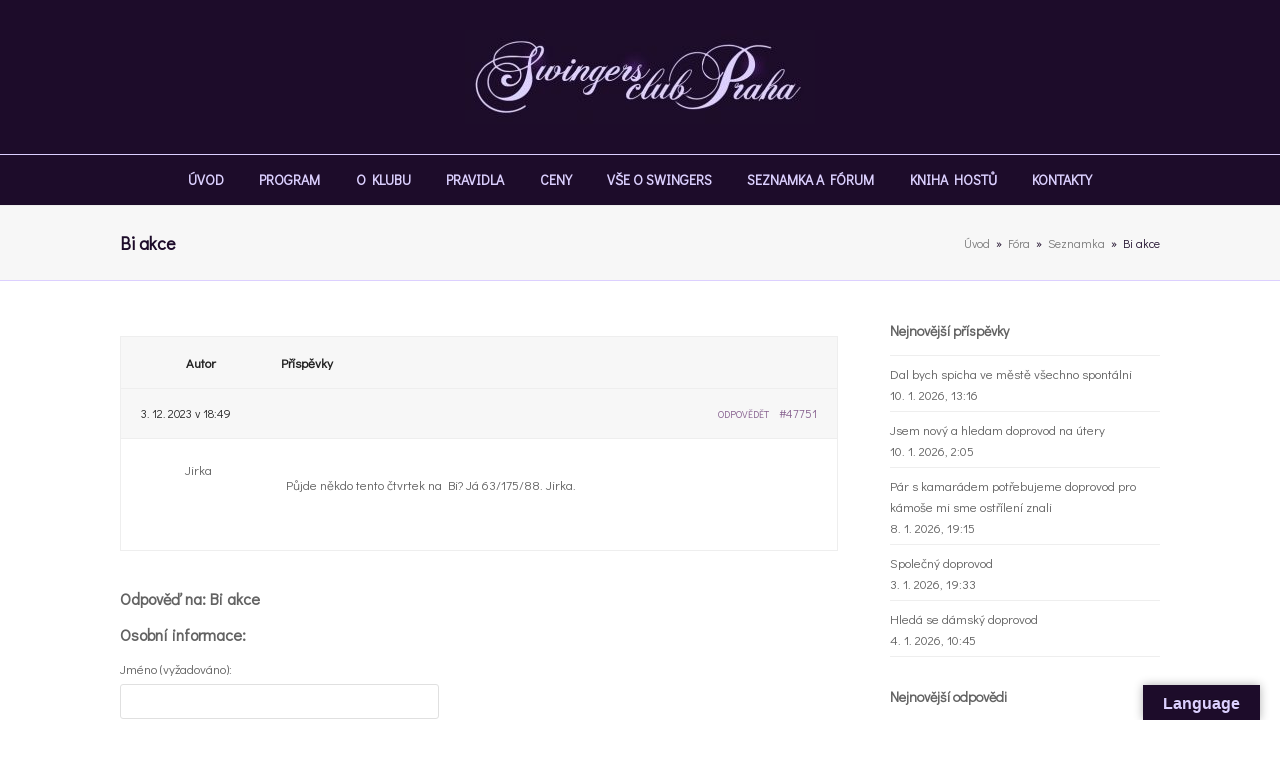

--- FILE ---
content_type: text/html; charset=UTF-8
request_url: https://forum.swingersklub.eu/forums/topic/bi-akce-2/
body_size: 18127
content:
<!DOCTYPE html>
<html lang="cs" class="wpex-color-scheme-default">
<head>
<meta charset="UTF-8">
<link rel="profile" href="https://gmpg.org/xfn/11">
<title>Bi akce &#8211; Fórum swingers clubu Praha</title>
<meta name='robots' content='max-image-preview:large' />
<meta name="generator" content="Total WordPress Theme v5.16.1">
<meta name="viewport" content="width=device-width, initial-scale=1">
<link rel='dns-prefetch' href='//translate.google.com' />
<link rel='dns-prefetch' href='//fonts.googleapis.com' />
<link rel="alternate" type="application/rss+xml" title="Fórum swingers clubu Praha &raquo; RSS zdroj" href="https://forum.swingersklub.eu/feed/" />
<link rel="alternate" type="application/rss+xml" title="Fórum swingers clubu Praha &raquo; RSS komentářů" href="https://forum.swingersklub.eu/comments/feed/" />
<link rel="alternate" type="application/rss+xml" title="Fórum swingers clubu Praha &raquo; RSS komentářů pro Bi akce" href="https://forum.swingersklub.eu/forums/topic/bi-akce-2/feed/" />
<link rel="preload" href="https://forum.swingersklub.eu/wp-content/themes/Total/assets/lib/ticons/fonts/ticons.woff2" type="font/woff2" as="font" crossorigin><link rel='stylesheet' id='wp-block-library-css' href='https://forum.swingersklub.eu/wp-includes/css/dist/block-library/style.min.css?ver=6.4.7' media='all' />
<style id='global-styles-inline-css'>
body{--wp--preset--color--black: #000000;--wp--preset--color--cyan-bluish-gray: #abb8c3;--wp--preset--color--white: #ffffff;--wp--preset--color--pale-pink: #f78da7;--wp--preset--color--vivid-red: #cf2e2e;--wp--preset--color--luminous-vivid-orange: #ff6900;--wp--preset--color--luminous-vivid-amber: #fcb900;--wp--preset--color--light-green-cyan: #7bdcb5;--wp--preset--color--vivid-green-cyan: #00d084;--wp--preset--color--pale-cyan-blue: #8ed1fc;--wp--preset--color--vivid-cyan-blue: #0693e3;--wp--preset--color--vivid-purple: #9b51e0;--wp--preset--color--accent: var(--wpex-accent);--wp--preset--color--on-accent: var(--wpex-on-accent);--wp--preset--color--accent-alt: var(--wpex-accent-alt);--wp--preset--color--on-accent-alt: var(--wpex-on-accent-alt);--wp--preset--gradient--vivid-cyan-blue-to-vivid-purple: linear-gradient(135deg,rgba(6,147,227,1) 0%,rgb(155,81,224) 100%);--wp--preset--gradient--light-green-cyan-to-vivid-green-cyan: linear-gradient(135deg,rgb(122,220,180) 0%,rgb(0,208,130) 100%);--wp--preset--gradient--luminous-vivid-amber-to-luminous-vivid-orange: linear-gradient(135deg,rgba(252,185,0,1) 0%,rgba(255,105,0,1) 100%);--wp--preset--gradient--luminous-vivid-orange-to-vivid-red: linear-gradient(135deg,rgba(255,105,0,1) 0%,rgb(207,46,46) 100%);--wp--preset--gradient--very-light-gray-to-cyan-bluish-gray: linear-gradient(135deg,rgb(238,238,238) 0%,rgb(169,184,195) 100%);--wp--preset--gradient--cool-to-warm-spectrum: linear-gradient(135deg,rgb(74,234,220) 0%,rgb(151,120,209) 20%,rgb(207,42,186) 40%,rgb(238,44,130) 60%,rgb(251,105,98) 80%,rgb(254,248,76) 100%);--wp--preset--gradient--blush-light-purple: linear-gradient(135deg,rgb(255,206,236) 0%,rgb(152,150,240) 100%);--wp--preset--gradient--blush-bordeaux: linear-gradient(135deg,rgb(254,205,165) 0%,rgb(254,45,45) 50%,rgb(107,0,62) 100%);--wp--preset--gradient--luminous-dusk: linear-gradient(135deg,rgb(255,203,112) 0%,rgb(199,81,192) 50%,rgb(65,88,208) 100%);--wp--preset--gradient--pale-ocean: linear-gradient(135deg,rgb(255,245,203) 0%,rgb(182,227,212) 50%,rgb(51,167,181) 100%);--wp--preset--gradient--electric-grass: linear-gradient(135deg,rgb(202,248,128) 0%,rgb(113,206,126) 100%);--wp--preset--gradient--midnight: linear-gradient(135deg,rgb(2,3,129) 0%,rgb(40,116,252) 100%);--wp--preset--font-size--small: 13px;--wp--preset--font-size--medium: 20px;--wp--preset--font-size--large: 36px;--wp--preset--font-size--x-large: 42px;--wp--preset--spacing--20: 0.44rem;--wp--preset--spacing--30: 0.67rem;--wp--preset--spacing--40: 1rem;--wp--preset--spacing--50: 1.5rem;--wp--preset--spacing--60: 2.25rem;--wp--preset--spacing--70: 3.38rem;--wp--preset--spacing--80: 5.06rem;--wp--preset--shadow--natural: 6px 6px 9px rgba(0, 0, 0, 0.2);--wp--preset--shadow--deep: 12px 12px 50px rgba(0, 0, 0, 0.4);--wp--preset--shadow--sharp: 6px 6px 0px rgba(0, 0, 0, 0.2);--wp--preset--shadow--outlined: 6px 6px 0px -3px rgba(255, 255, 255, 1), 6px 6px rgba(0, 0, 0, 1);--wp--preset--shadow--crisp: 6px 6px 0px rgba(0, 0, 0, 1);}body { margin: 0;--wp--style--global--content-size: 840px;--wp--style--global--wide-size: 1200px; }.wp-site-blocks > .alignleft { float: left; margin-right: 2em; }.wp-site-blocks > .alignright { float: right; margin-left: 2em; }.wp-site-blocks > .aligncenter { justify-content: center; margin-left: auto; margin-right: auto; }:where(.wp-site-blocks) > * { margin-block-start: 24px; margin-block-end: 0; }:where(.wp-site-blocks) > :first-child:first-child { margin-block-start: 0; }:where(.wp-site-blocks) > :last-child:last-child { margin-block-end: 0; }body { --wp--style--block-gap: 24px; }:where(body .is-layout-flow)  > :first-child:first-child{margin-block-start: 0;}:where(body .is-layout-flow)  > :last-child:last-child{margin-block-end: 0;}:where(body .is-layout-flow)  > *{margin-block-start: 24px;margin-block-end: 0;}:where(body .is-layout-constrained)  > :first-child:first-child{margin-block-start: 0;}:where(body .is-layout-constrained)  > :last-child:last-child{margin-block-end: 0;}:where(body .is-layout-constrained)  > *{margin-block-start: 24px;margin-block-end: 0;}:where(body .is-layout-flex) {gap: 24px;}:where(body .is-layout-grid) {gap: 24px;}body .is-layout-flow > .alignleft{float: left;margin-inline-start: 0;margin-inline-end: 2em;}body .is-layout-flow > .alignright{float: right;margin-inline-start: 2em;margin-inline-end: 0;}body .is-layout-flow > .aligncenter{margin-left: auto !important;margin-right: auto !important;}body .is-layout-constrained > .alignleft{float: left;margin-inline-start: 0;margin-inline-end: 2em;}body .is-layout-constrained > .alignright{float: right;margin-inline-start: 2em;margin-inline-end: 0;}body .is-layout-constrained > .aligncenter{margin-left: auto !important;margin-right: auto !important;}body .is-layout-constrained > :where(:not(.alignleft):not(.alignright):not(.alignfull)){max-width: var(--wp--style--global--content-size);margin-left: auto !important;margin-right: auto !important;}body .is-layout-constrained > .alignwide{max-width: var(--wp--style--global--wide-size);}body .is-layout-flex{display: flex;}body .is-layout-flex{flex-wrap: wrap;align-items: center;}body .is-layout-flex > *{margin: 0;}body .is-layout-grid{display: grid;}body .is-layout-grid > *{margin: 0;}body{padding-top: 0px;padding-right: 0px;padding-bottom: 0px;padding-left: 0px;}a:where(:not(.wp-element-button)){text-decoration: underline;}.wp-element-button, .wp-block-button__link{background-color: var(--wpex-btn-bg, var(--wpex-accent));border-radius: var(--wpex-btn-border-radius);border-color: var(--wpex-btn-border-color, currentColor);border-width: var(--wpex-btn-border-width);border-style: var(--wpex-btn-border-style);color: var(--wpex-btn-color, var(--wpex-on-accent));font-family: var(--wpex-btn-font-family);font-size: var(--wpex-btn-font-size);font-style: var(--wpex-btn-font-style);font-weight: var(--wpex-btn-font-weight);letter-spacing: var(--wpex-btn-letter-spacing);line-height: inherit;padding: var(--wpex-btn-padding);text-decoration: none;text-transform: var(--wpex-btn-text-transform);}.wp-element-button:hover, .wp-block-button__link:hover{background-color: var(--wpex-hover-btn-bg, var(--wpex-accent-alt));border-color: var(--wpex-hover-btn-border-color, var(--wpex-btn-border-color, currentColor));color: var(--wpex-hover-btn-color, var(--wpex-on-accent-alt));}.wp-element-button:active, .wp-block-button__link:active{background-color: var(--wpex-active-btn-bg, var(--wpex-hover-btn-bg, var(--wpex-accent-alt)));border-color: var(--wpex-active-btn-border-color, var(--wpex-hover-btn-border-color, var(--wpex-btn-border-color, currentColor)));color: var(--wpex-active-btn-color, var(--wpex-hover-btn-color, var(--wpex-on-accent-alt)));}.has-black-color{color: var(--wp--preset--color--black) !important;}.has-cyan-bluish-gray-color{color: var(--wp--preset--color--cyan-bluish-gray) !important;}.has-white-color{color: var(--wp--preset--color--white) !important;}.has-pale-pink-color{color: var(--wp--preset--color--pale-pink) !important;}.has-vivid-red-color{color: var(--wp--preset--color--vivid-red) !important;}.has-luminous-vivid-orange-color{color: var(--wp--preset--color--luminous-vivid-orange) !important;}.has-luminous-vivid-amber-color{color: var(--wp--preset--color--luminous-vivid-amber) !important;}.has-light-green-cyan-color{color: var(--wp--preset--color--light-green-cyan) !important;}.has-vivid-green-cyan-color{color: var(--wp--preset--color--vivid-green-cyan) !important;}.has-pale-cyan-blue-color{color: var(--wp--preset--color--pale-cyan-blue) !important;}.has-vivid-cyan-blue-color{color: var(--wp--preset--color--vivid-cyan-blue) !important;}.has-vivid-purple-color{color: var(--wp--preset--color--vivid-purple) !important;}.has-accent-color{color: var(--wp--preset--color--accent) !important;}.has-on-accent-color{color: var(--wp--preset--color--on-accent) !important;}.has-accent-alt-color{color: var(--wp--preset--color--accent-alt) !important;}.has-on-accent-alt-color{color: var(--wp--preset--color--on-accent-alt) !important;}.has-black-background-color{background-color: var(--wp--preset--color--black) !important;}.has-cyan-bluish-gray-background-color{background-color: var(--wp--preset--color--cyan-bluish-gray) !important;}.has-white-background-color{background-color: var(--wp--preset--color--white) !important;}.has-pale-pink-background-color{background-color: var(--wp--preset--color--pale-pink) !important;}.has-vivid-red-background-color{background-color: var(--wp--preset--color--vivid-red) !important;}.has-luminous-vivid-orange-background-color{background-color: var(--wp--preset--color--luminous-vivid-orange) !important;}.has-luminous-vivid-amber-background-color{background-color: var(--wp--preset--color--luminous-vivid-amber) !important;}.has-light-green-cyan-background-color{background-color: var(--wp--preset--color--light-green-cyan) !important;}.has-vivid-green-cyan-background-color{background-color: var(--wp--preset--color--vivid-green-cyan) !important;}.has-pale-cyan-blue-background-color{background-color: var(--wp--preset--color--pale-cyan-blue) !important;}.has-vivid-cyan-blue-background-color{background-color: var(--wp--preset--color--vivid-cyan-blue) !important;}.has-vivid-purple-background-color{background-color: var(--wp--preset--color--vivid-purple) !important;}.has-accent-background-color{background-color: var(--wp--preset--color--accent) !important;}.has-on-accent-background-color{background-color: var(--wp--preset--color--on-accent) !important;}.has-accent-alt-background-color{background-color: var(--wp--preset--color--accent-alt) !important;}.has-on-accent-alt-background-color{background-color: var(--wp--preset--color--on-accent-alt) !important;}.has-black-border-color{border-color: var(--wp--preset--color--black) !important;}.has-cyan-bluish-gray-border-color{border-color: var(--wp--preset--color--cyan-bluish-gray) !important;}.has-white-border-color{border-color: var(--wp--preset--color--white) !important;}.has-pale-pink-border-color{border-color: var(--wp--preset--color--pale-pink) !important;}.has-vivid-red-border-color{border-color: var(--wp--preset--color--vivid-red) !important;}.has-luminous-vivid-orange-border-color{border-color: var(--wp--preset--color--luminous-vivid-orange) !important;}.has-luminous-vivid-amber-border-color{border-color: var(--wp--preset--color--luminous-vivid-amber) !important;}.has-light-green-cyan-border-color{border-color: var(--wp--preset--color--light-green-cyan) !important;}.has-vivid-green-cyan-border-color{border-color: var(--wp--preset--color--vivid-green-cyan) !important;}.has-pale-cyan-blue-border-color{border-color: var(--wp--preset--color--pale-cyan-blue) !important;}.has-vivid-cyan-blue-border-color{border-color: var(--wp--preset--color--vivid-cyan-blue) !important;}.has-vivid-purple-border-color{border-color: var(--wp--preset--color--vivid-purple) !important;}.has-accent-border-color{border-color: var(--wp--preset--color--accent) !important;}.has-on-accent-border-color{border-color: var(--wp--preset--color--on-accent) !important;}.has-accent-alt-border-color{border-color: var(--wp--preset--color--accent-alt) !important;}.has-on-accent-alt-border-color{border-color: var(--wp--preset--color--on-accent-alt) !important;}.has-vivid-cyan-blue-to-vivid-purple-gradient-background{background: var(--wp--preset--gradient--vivid-cyan-blue-to-vivid-purple) !important;}.has-light-green-cyan-to-vivid-green-cyan-gradient-background{background: var(--wp--preset--gradient--light-green-cyan-to-vivid-green-cyan) !important;}.has-luminous-vivid-amber-to-luminous-vivid-orange-gradient-background{background: var(--wp--preset--gradient--luminous-vivid-amber-to-luminous-vivid-orange) !important;}.has-luminous-vivid-orange-to-vivid-red-gradient-background{background: var(--wp--preset--gradient--luminous-vivid-orange-to-vivid-red) !important;}.has-very-light-gray-to-cyan-bluish-gray-gradient-background{background: var(--wp--preset--gradient--very-light-gray-to-cyan-bluish-gray) !important;}.has-cool-to-warm-spectrum-gradient-background{background: var(--wp--preset--gradient--cool-to-warm-spectrum) !important;}.has-blush-light-purple-gradient-background{background: var(--wp--preset--gradient--blush-light-purple) !important;}.has-blush-bordeaux-gradient-background{background: var(--wp--preset--gradient--blush-bordeaux) !important;}.has-luminous-dusk-gradient-background{background: var(--wp--preset--gradient--luminous-dusk) !important;}.has-pale-ocean-gradient-background{background: var(--wp--preset--gradient--pale-ocean) !important;}.has-electric-grass-gradient-background{background: var(--wp--preset--gradient--electric-grass) !important;}.has-midnight-gradient-background{background: var(--wp--preset--gradient--midnight) !important;}.has-small-font-size{font-size: var(--wp--preset--font-size--small) !important;}.has-medium-font-size{font-size: var(--wp--preset--font-size--medium) !important;}.has-large-font-size{font-size: var(--wp--preset--font-size--large) !important;}.has-x-large-font-size{font-size: var(--wp--preset--font-size--x-large) !important;}
.wp-block-navigation a:where(:not(.wp-element-button)){color: inherit;}
.wp-block-post-template{margin: 0 auto;}
.wp-block-pullquote{font-size: 1.5em;line-height: 1.6;}
.wp-block-separator{background-color: var(--wpex-border-main);border-width: 0px;margin: 2.308em auto;color: var(--wpex-border-main);}
.is-style-outline.is-style-outline.wp-block-button .wp-block-button__link{color: var(--wpex-btn-bg, var(--wpex-accent));font-weight: var(--wpex-bold);padding: var(--wpex-btn-padding);}
.wp-block-table > table{margin: 0;}
</style>
<link rel='stylesheet' id='bbp-default-css' href='https://forum.swingersklub.eu/wp-content/plugins/bbpress/templates/default/css/bbpress.min.css?ver=2.6.14' media='all' />
<link rel='stylesheet' id='google-language-translator-css' href='https://forum.swingersklub.eu/wp-content/plugins/google-language-translator/css/style.css?ver=6.0.20' media='' />
<link rel='stylesheet' id='glt-toolbar-styles-css' href='https://forum.swingersklub.eu/wp-content/plugins/google-language-translator/css/toolbar.css?ver=6.0.20' media='' />
<link rel='stylesheet' id='moderation-tools-bbpress-css' href='https://forum.swingersklub.eu/wp-content/plugins/moderation-tools-for-bbpress/css/front.css?ver=1.2.0' media='all' />
<link rel='stylesheet' id='bsp-css' href='https://forum.swingersklub.eu/wp-content/plugins/bbp-style-pack/css/bspstyle.css?ver=1767029142' media='screen' />
<link rel='stylesheet' id='wpex-bbpress-css' href='https://forum.swingersklub.eu/wp-content/themes/Total/assets/css/frontend/bbpress.css?ver=5.16.1' media='all' />
<link rel='stylesheet' id='wpex-google-font-didact-gothic-css' href='//fonts.googleapis.com/css2?family=Didact+Gothic:ital,wght@0,100;0,200;0,300;0,400;0,500;0,600;0,700;0,800;0,900;1,100;1,200;1,300;1,400;1,500;1,600;1,700;1,800;1,900&#038;display=swap&#038;subset=latin' media='all' />
<link rel='stylesheet' id='wpex-style-css' href='https://forum.swingersklub.eu/wp-content/themes/Total/style.css?ver=5.16.1' media='all' />
<link rel='stylesheet' id='wpex-mobile-menu-breakpoint-max-css' href='https://forum.swingersklub.eu/wp-content/themes/Total/assets/css/wpex-mobile-menu-breakpoint-max.css?ver=5.16.1' media='only screen and (max-width:1000px)' />
<link rel='stylesheet' id='wpex-mobile-menu-breakpoint-min-css' href='https://forum.swingersklub.eu/wp-content/themes/Total/assets/css/wpex-mobile-menu-breakpoint-min.css?ver=5.16.1' media='only screen and (min-width:1001px)' />
<link rel='stylesheet' id='ticons-css' href='https://forum.swingersklub.eu/wp-content/themes/Total/assets/lib/ticons/css/ticons.min.css?ver=1.0.1' media='all' />
<link rel='stylesheet' id='vcex-shortcodes-css' href='https://forum.swingersklub.eu/wp-content/themes/Total/assets/css/vcex-shortcodes.css?ver=5.16.1' media='all' />
<script src="https://forum.swingersklub.eu/wp-includes/js/jquery/jquery.min.js?ver=3.7.1" id="jquery-core-js"></script>
<script src="https://forum.swingersklub.eu/wp-includes/js/jquery/jquery-migrate.min.js?ver=3.4.1" id="jquery-migrate-js"></script>
<link rel="https://api.w.org/" href="https://forum.swingersklub.eu/wp-json/" /><link rel="EditURI" type="application/rsd+xml" title="RSD" href="https://forum.swingersklub.eu/xmlrpc.php?rsd" />
<meta name="generator" content="WordPress 6.4.7" />
<link rel="canonical" href="https://forum.swingersklub.eu/forums/topic/bi-akce-2/" />
<link rel='shortlink' href='https://forum.swingersklub.eu/?p=47751' />
<link rel="alternate" type="application/json+oembed" href="https://forum.swingersklub.eu/wp-json/oembed/1.0/embed?url=https%3A%2F%2Fforum.swingersklub.eu%2Fforums%2Ftopic%2Fbi-akce-2%2F" />
<link rel="alternate" type="text/xml+oembed" href="https://forum.swingersklub.eu/wp-json/oembed/1.0/embed?url=https%3A%2F%2Fforum.swingersklub.eu%2Fforums%2Ftopic%2Fbi-akce-2%2F&#038;format=xml" />
<style>p.hello{font-size:12px;color:darkgray;}#google_language_translator,#flags{text-align:left;}#google_language_translator{clear:both;}#flags{width:165px;}#flags a{display:inline-block;margin-right:2px;}#google_language_translator{width:auto!important;}div.skiptranslate.goog-te-gadget{display:inline!important;}.goog-tooltip{display: none!important;}.goog-tooltip:hover{display: none!important;}.goog-text-highlight{background-color:transparent!important;border:none!important;box-shadow:none!important;}#google_language_translator select.goog-te-combo{color:#32373c;}#google_language_translator{color:transparent;}body{top:0px!important;}#goog-gt-{display:none!important;}font font{background-color:transparent!important;box-shadow:none!important;position:initial!important;}#glt-translate-trigger > span{color:#dcd0ff;}#glt-translate-trigger{background:#1d0c2a;}.goog-te-gadget .goog-te-combo{width:100%;}</style><style data-type="wpex-css" id="wpex-css">/*TYPOGRAPHY*/body{font-family:'Didact Gothic'}#site-logo .site-logo-text{font-family:Georgia,serif;font-weight:400;font-size:28px}:root{--wpex-btn-font-family:'Didact Gothic'}.header-aside-content{font-family:'Didact Gothic'}.main-navigation-ul .link-inner{font-family:'Didact Gothic';font-weight:600;font-style:normal;font-size:14px}.main-navigation-ul .sub-menu .link-inner{font-family:'Didact Gothic';font-size:13px}.wpex-mobile-menu,#sidr-main{font-family:'Didact Gothic'}.page-header .page-header-title{font-family:'Didact Gothic';font-size:18px}.page-header .page-subheading{font-family:'Didact Gothic';font-style:normal}.blog-entry-title.entry-title,.blog-entry-title.entry-title a,.blog-entry-title.entry-title a:hover{font-family:'Didact Gothic'}.blog-entry .meta{font-family:'Didact Gothic'}.blog-entry-excerpt{font-family:'Didact Gothic'}body.single-post .single-post-title{font-family:'Didact Gothic'}.single-post .meta{font-family:'Didact Gothic'}.site-breadcrumbs{font-family:'Didact Gothic'}.sidebar-box .widget-title{font-family:'Didact Gothic';margin:0 0 15px}:root{--wpex-heading-font-family:'Didact Gothic';--wpex-heading-color:#636363}.theme-heading{font-family:'Didact Gothic'}h1,.wpex-h1{font-family:'Didact Gothic'}h2,.wpex-h2{font-family:'Didact Gothic'}h3,.wpex-h3{font-family:'Didact Gothic'}h4,.wpex-h4{font-family:'Didact Gothic'}.single-blog-content,.vcex-post-content-c,.wpb_text_column,body.no-composer .single-content,.woocommerce-Tabs-panel--description{font-family:'Didact Gothic'}.footer-callout-content{font-family:'Didact Gothic'}#copyright{font-family:'Didact Gothic'}#footer-bottom-menu{font-family:'Didact Gothic'}@media(max-width:479px){body{font-size:15px}.page-header .page-header-title{font-size:19px}.page-header .page-subheading{font-size:18px}.sidebar-box .widget-title{font-size:16px}.single-blog-content,.vcex-post-content-c,.wpb_text_column,body.no-composer .single-content,.woocommerce-Tabs-panel--description{font-size:16px}}/*CUSTOMIZER STYLING*/:root{--wpex-accent:#86608e;--wpex-accent-alt:#86608e;--wpex-btn-color:#dcd0ff;--wpex-hover-btn-color:#c8a2c8;--wpex-btn-bg:#240e34;--wpex-hover-btn-bg:#240e34}.page-header.wpex-supports-mods{padding-top:25px;padding-bottom:25px;border-bottom-color:#dcd0ff}.page-header.wpex-supports-mods .page-header-title{color:#1d0c2a}.site-breadcrumbs{color:#1d0c2a}.site-breadcrumbs a{color:#777777}.site-breadcrumbs a:hover{color:#1d0c2a}#site-scroll-top{min-width:30px;min-height:30px;font-size:12px;margin-right:20px;margin-bottom:20px;background-color:#888888;color:#ffffff}:root,.boxed-main-layout.wpex-responsive #wrap{--wpex-container-width:1040px}#top-bar-wrap{background-color:#666666;border-color:#666666}.wpex-top-bar-sticky{background-color:#666666}#top-bar{color:#d6d6d6;--wpex-text-2:#d6d6d6;--wpex-text-3:#d6d6d6;--wpex-text-4:#d6d6d6;--wpex-link-color:#ffffff}#site-header{background-color:#1d0c2a}#site-header-sticky-wrapper{background-color:#1d0c2a}#site-header-sticky-wrapper.is-sticky #site-header{background-color:#1d0c2a}.boxed-main-layout #site-header-sticky-wrapper.is-sticky #site-header{background-color:#1d0c2a}.footer-has-reveal #site-header{background-color:#1d0c2a}#searchform-header-replace{background-color:#1d0c2a}.wpex-has-vertical-header #site-header{background-color:#1d0c2a}#site-logo-fa-icon{color:#479947}#site-logo-fa-icon,#site-logo-icon{margin-right:15px}#site-navigation-wrap{--wpex-main-nav-bg:#1d0c2a;--wpex-main-nav-border-color:#dcd0ff;--wpex-main-nav-link-color:#dcd0ff;--wpex-hover-main-nav-link-color:#dcd0ff;--wpex-active-main-nav-link-color:#dcd0ff;--wpex-hover-main-nav-link-color:#c8a2c8;--wpex-active-main-nav-link-color:#dcd0ff;--wpex-dropmenu-bg:#666666;--wpex-dropmenu-caret-bg:#666666;--wpex-dropmenu-border-color:#666666;--wpex-dropmenu-caret-border-color:#666666;--wpex-megamenu-divider-color:#666666;--wpex-dropmenu-link-color:#dddddd;--wpex-hover-dropmenu-link-color:#ffffff;--wpex-hover-dropmenu-link-bg:#777777}#sidr-main,.sidr-class-dropdown-menu ul{background-color:#444444}#sidr-main{color:#aaaaaa;--wpex-link-color:#aaaaaa;--wpex-text-2:#aaaaaa;--wpex-hover-link-color:#ffffff}#footer-callout-wrap{border-top-color:#dcd0ff;border-bottom-color:#dcd0ff;color:#1d0c2a}#footer-callout .theme-button{background:#1d0c2a;color:#dcd0ff}#footer-callout .theme-button:hover{color:#c8a2c8}#footer-bottom{padding:15px 0;background-color:#1d0c2a;color:#dcd0ff;--wpex-text-2:#dcd0ff;--wpex-text-3:#dcd0ff;--wpex-text-4:#dcd0ff;--wpex-link-color:#c8a2c8;--wpex-hover-link-color:#c8a2c8;--wpex-hover-link-color:#dcd0ff}/*CUSTOM CSS*//* Alter default header menu spacing */body .navbar-style-one .dropdown-menu >li >a{padding:0 7px}body .navbar-style-one{right:-22px}/* Modify Header Menu Button Color */body #site-navigation .menu-button span.link-inner{background:#479947;padding-right:14px;padding-left:14px}body #site-navigation .menu-button span.link-inner:hover{background:#53af53}</style></head>

<body data-rsssl=1 class="topic bbpress bbp-no-js topic-template-default single single-topic postid-47751 wp-custom-logo wp-embed-responsive wpex-theme wpex-responsive full-width-main-layout no-composer wpex-live-site wpex-has-primary-bottom-spacing site-full-width content-right-sidebar has-sidebar sidebar-widget-icons hasnt-overlay-header wpex-mobile-toggle-menu-icon_buttons has-mobile-menu wpex-no-js">

	
<a href="#content" class="skip-to-content wpex-absolute wpex-opacity-0 wpex-no-underline">Skip to content</a>

<script type="text/javascript" id="bbp-swap-no-js-body-class">
	document.body.className = document.body.className.replace( 'bbp-no-js', 'bbp-js' );
</script>


	
	<span data-ls_id="#site_top" tabindex="-1"></span>
	<div id="outer-wrap" class="wpex-overflow-clip">

		
		<div id="wrap" class="wpex-clr">

			

	<header id="site-header" class="header-three custom-bg dyn-styles wpex-print-hidden wpex-relative wpex-clr">

		
		<div id="site-header-inner" class="header-three-inner header-padding container wpex-relative wpex-h-100 wpex-py-30 wpex-clr">
<div id="site-logo" class="site-branding header-three-logo logo-padding wpex-table">
	<div id="site-logo-inner" class="wpex-table-cell wpex-align-middle wpex-clr"><a id="site-logo-link" href="https://forum.swingersklub.eu/" rel="home" class="main-logo"><img src="https://forum.swingersklub.eu/wp-content/uploads/2020/01/logo_Ret5-1-e1580126377364.jpg" alt="Fórum swingers clubu Praha" class="logo-img" width="350" height="94" data-no-retina data-skip-lazy fetchpriority="high"></a></div>

</div>

<div id="mobile-menu" class="wpex-mobile-menu-toggle show-at-mm-breakpoint wpex-flex wpex-items-center wpex-absolute wpex-top-50 -wpex-translate-y-50 wpex-right-0">
	<div class="wpex-inline-flex wpex-items-center">
						<a href="#" class="mobile-menu-toggle" role="button" aria-label="Toggle mobile menu" aria-expanded="false"><span class="mobile-menu-toggle__icon wpex-flex"><span class="wpex-hamburger-icon wpex-hamburger-icon--inactive wpex-hamburger-icon--animate" aria-hidden="true"><span></span></span></span></a>			</div>
</div></div>

		
<div id="site-navigation-wrap" class="navbar-style-three navbar-fixed-line-height fixed-nav hide-at-mm-breakpoint wpex-clr wpex-print-hidden">
	<nav id="site-navigation" class="navigation main-navigation main-navigation-three container wpex-relative wpex-clr" aria-label="Main menu"><ul id="menu-main" class="main-navigation-ul dropdown-menu wpex-dropdown-menu wpex-dropdown-menu--onhover"><li id="menu-item-4498" class="menu-item menu-item-type-custom menu-item-object-custom menu-item-4498"><a href="https://swingersklub.eu/"><span class="link-inner">ÚVOD</span></a></li>
<li id="menu-item-7" class="menu-item menu-item-type-custom menu-item-object-custom menu-item-7"><a title="						" href="https://swingersklub.eu/parties/"><span class="link-inner">PROGRAM</span></a></li>
<li id="menu-item-4273" class="menu-item menu-item-type-custom menu-item-object-custom menu-item-4273"><a title="						" href="https://swingersklub.eu/about/"><span class="link-inner">O KLUBU</span></a></li>
<li id="menu-item-4275" class="menu-item menu-item-type-custom menu-item-object-custom menu-item-4275"><a title="						" href="https://swingersklub.eu/rules/"><span class="link-inner">PRAVIDLA</span></a></li>
<li id="menu-item-4272" class="menu-item menu-item-type-custom menu-item-object-custom menu-item-4272"><a title="						" target="_blank" rel="noopener" href="https://swingersklub.eu/prices/"><span class="link-inner">CENY</span></a></li>
<li id="menu-item-4344" class="menu-item menu-item-type-custom menu-item-object-custom menu-item-4344"><a href="https://swingersklub.eu/blog/"><span class="link-inner">VŠE O SWINGERS</span></a></li>
<li id="menu-item-4297" class="menu-item menu-item-type-post_type menu-item-object-page menu-item-home menu-item-4297"><a title="						" href="https://forum.swingersklub.eu/"><span class="link-inner">SEZNAMKA A FÓRUM</span></a></li>
<li id="menu-item-4345" class="menu-item menu-item-type-custom menu-item-object-custom menu-item-4345"><a href="https://swingersklub.eu/guestbook/"><span class="link-inner">KNIHA HOSTŮ</span></a></li>
<li id="menu-item-4346" class="menu-item menu-item-type-custom menu-item-object-custom menu-item-4346"><a href="https://swingersklub.eu/guestbook/"><span class="link-inner">KONTAKTY</span></a></li>
</ul></nav>
</div>


	</header>



			
			<main id="main" class="site-main wpex-clr">

				
<header class="page-header has-aside default-page-header wpex-relative wpex-mb-40 wpex-surface-2 wpex-py-20 wpex-border-t wpex-border-b wpex-border-solid wpex-border-surface-3 wpex-text-2 wpex-supports-mods">

	
	<div class="page-header-inner container wpex-md-flex wpex-md-flex-wrap wpex-md-items-center wpex-md-justify-between">
<div class="page-header-content wpex-md-mr-15">

<span class="page-header-title wpex-block wpex-m-0 wpex-text-2xl">

	<span>Bi akce</span>

</span>

</div>
<div class="page-header-aside wpex-md-text-right"><nav class="site-breadcrumbs position-page_header_aside wpex-text-4 wpex-text-sm" aria-label="You are here:"><span class="breadcrumb-trail wpex-clr"><span class="trail-begin"><a href="https://forum.swingersklub.eu/" rel="home"><span><span class="fa fa-home"></span>Úvod</span></a></span><span class="sep sep-1"> &raquo; </span><span  class="trail-forums"><a href="https://forum.swingersklub.eu/forums/"><span>Fóra</span></a></span><span class="sep sep-2"> &raquo; </span><span  class="trail-parent"><a href="https://forum.swingersklub.eu/forums/forum/assets-for-creating-a-beautiful-website/"><span>Seznamka</span></a></span><span class="sep sep-3"> &raquo; </span><span class="trail-end">Bi akce</span></span></nav></div></div>

	
</header>


	<div id="content-wrap" class="container wpex-clr">

		
		<div id="primary" class="content-area wpex-clr">

			
			<div id="content" class="site-content wpex-clr">

				
				
<article id="single-blocks" class="single-page-article wpex-clr">
<div class="single-page-content single-content entry wpex-clr">
<div id="bbpress-forums" class="bbpress-wrapper">

	<div class="bbp-breadcrumb"><p><a href="https://forum.swingersklub.eu" class="bbp-breadcrumb-home">Forums</a> <span class="bbp-breadcrumb-sep">&rsaquo;</span> <a href="https://forum.swingersklub.eu/forums/" class="bbp-breadcrumb-root">Fóra</a> <span class="bbp-breadcrumb-sep">&rsaquo;</span> <a href="https://forum.swingersklub.eu/forums/forum/assets-for-creating-a-beautiful-website/" class="bbp-breadcrumb-forum">Seznamka</a> <span class="bbp-breadcrumb-sep">&rsaquo;</span> <span class="bbp-breadcrumb-current">Bi akce</span></p></div>
	
	
	
	
		
		<div class="bbp-template-notice info"><ul><li class="bbp-topic-description">Toto téma je prázdné.</li></ul></div>
		
		
			
<div class="bbp-pagination">
	<div class="bbp-pagination-count">Aktuálně je na stránce zobrazen 1 příspěvek (celkem z 1)</div>
	<div class="bbp-pagination-links"></div>
</div>


			
<ul id="topic-47751-replies" class="forums bbp-replies">

	<li class="bbp-header">
		<div class="bbp-reply-author">Autor</div><!-- .bbp-reply-author -->
		<div class="bbp-reply-content">Příspěvky</div><!-- .bbp-reply-content -->
	</li><!-- .bbp-header -->

	<li class="bbp-body">

		
			
				
<div id="post-47751" class="bbp-reply-header">
	<div class="bbp-meta">
		<span class="bbp-reply-post-date">3. 12. 2023 v 18:49</span>

		
		<a href="https://forum.swingersklub.eu/forums/topic/bi-akce-2/#post-47751" class="bbp-reply-permalink">#47751</a>

		
		<span class="bbp-admin-links"><a role="button" href="/forums/topic/bi-akce-2/#new-post" class="bbp-topic-reply-link" rel="nofollow">Odpovědět</a></span>
		
	</div><!-- .bbp-meta -->
</div><!-- #post-47751 -->

<div class="loop-item-0 user-id-0 bbp-parent-forum-4247 bbp-parent-topic-4247 bbp-reply-position-1 odd  post-47751 topic type-topic status-publish hentry">
	<div class="bbp-reply-author">

		
		Jirka
		
		<div class="tc_display"><ul></ul></div>
	</div><!-- .bbp-reply-author -->

	<div class="bbp-reply-content">

		
		<p>Půjde někdo tento čtvrtek na Bi? Já 63/175/88. Jirka.</p>

		
	</div><!-- .bbp-reply-content -->
</div><!-- .reply -->

			
		
	</li><!-- .bbp-body -->

	<li class="bbp-footer">
		<div class="bbp-reply-author">Autor</div>
		<div class="bbp-reply-content">Příspěvky</div><!-- .bbp-reply-content -->
	</li><!-- .bbp-footer -->
</ul><!-- #topic-47751-replies -->


			
<div class="bbp-pagination">
	<div class="bbp-pagination-count">Aktuálně je na stránce zobrazen 1 příspěvek (celkem z 1)</div>
	<div class="bbp-pagination-links"></div>
</div>


		
		

	<div id="new-reply-47751" class="bbp-reply-form">

		<form id="new-post" name="new-post" method="post">

			
			<fieldset class="bbp-form">
				<legend>Odpověď na: Bi akce</legend>

				
				
				
				
				
				<div>

					
	
			
			<fieldset class="bbp-form">
	<legend>Osobní informace:</legend>
		
		
				
		
		<p>
			<label for="bbp_anonymous_author">Jméno (vyžadováno):</label><br />
			<input type="text" id="bbp_anonymous_author"  value="" size="40" maxlength="100" name="bbp_anonymous_name" autocomplete="off" />
		</p>
		
				
		
		<p>
			<label for="bbp_anonymous_email">E-mail (nebude zveřejněn) (vyžadováno):</label><br />
			<input type="text" id="bbp_anonymous_email"   value="" size="40" maxlength="100" name="bbp_anonymous_email" />
		</p>
		
				
		
			
	

					
					<div class="bbp-the-content-wrapper"><div id="wp-bbp_reply_content-wrap" class="wp-core-ui wp-editor-wrap tmce-active"><link rel='stylesheet' id='dashicons-css' href='https://forum.swingersklub.eu/wp-includes/css/dashicons.min.css?ver=6.4.7' media='all' />
<link rel='stylesheet' id='editor-buttons-css' href='https://forum.swingersklub.eu/wp-includes/css/editor.min.css?ver=6.4.7' media='all' />
<div id="wp-bbp_reply_content-editor-container" class="wp-editor-container"><textarea class="bbp-the-content wp-editor-area" rows="12" autocomplete="off" cols="40" name="bbp_reply_content" id="bbp_reply_content"></textarea></div>
</div>

</div>
					
					
					
					
					
					
					<div class="bbp-submit-wrapper">

						
						
						<button type="submit" id="bbp_reply_submit" name="bbp_reply_submit" class="button submit">Potvrdit</button>

						
					</div>

					
				</div>

				
		<input type="hidden" name="bbp_topic_id"    id="bbp_topic_id"    value="47751" />
		<input type="hidden" name="bbp_reply_to"    id="bbp_reply_to"    value="0" />
		<input type="hidden" name="action"          id="bbp_post_action" value="bbp-new-reply" />

		
		<input type="hidden" id="_wpnonce" name="_wpnonce" value="95f9acbd98" /><input type="hidden" name="_wp_http_referer" value="/forums/topic/bi-akce-2/" /><input type="hidden" id="bbp_redirect_to" name="redirect_to" value="https://forum.swingersklub.eu/forums/topic/bi-akce-2/" />
			</fieldset>

			
		</form>
	</div>



	
	

	
</div>
</div>

</article>

				
			</div>

			
		</div>

		
<aside id="sidebar" class="sidebar-primary sidebar-container wpex-print-hidden">

	
	<div id="sidebar-inner" class="sidebar-container-inner wpex-mb-40"><div id="bbp_topics_widget-2" class="sidebar-box widget widget_display_topics wpex-mb-30 wpex-clr"><div class="widget-title wpex-heading wpex-text-md wpex-mb-20">Nejnovější příspěvky</div>
		<ul class="bbp-topics-widget newness">

			
				<li>
					<a class="bbp-forum-title" href="https://forum.swingersklub.eu/forums/topic/dal-bych-spicha-ve-meste-vsechno-spontalni/">Dal bych spicha ve městě všechno spontálni</a>

					
					
						<div>10. 1. 2026, 13:16</div>

					
				</li>

			
				<li>
					<a class="bbp-forum-title" href="https://forum.swingersklub.eu/forums/topic/jsem-novy-a-hledam-doprovod-na-utery/">Jsem nový a hledam doprovod na útery</a>

					
					
						<div>10. 1. 2026, 2:05</div>

					
				</li>

			
				<li>
					<a class="bbp-forum-title" href="https://forum.swingersklub.eu/forums/topic/par-s-kamaradem-potrebujeme-doprovod-pro-kamose-mi-sme-ostrileni-znali/">Pár s kamarádem potřebujeme doprovod pro kámoše mi sme ostřílení znali</a>

					
					
						<div>8. 1. 2026, 19:15</div>

					
				</li>

			
				<li>
					<a class="bbp-forum-title" href="https://forum.swingersklub.eu/forums/topic/spolecny-doprovod/">Společný doprovod</a>

					
					
						<div>3. 1. 2026, 19:33</div>

					
				</li>

			
				<li>
					<a class="bbp-forum-title" href="https://forum.swingersklub.eu/forums/topic/hleda-se-damsky-doprovod/">Hledá se dámský doprovod</a>

					
					
						<div>4. 1. 2026, 10:45</div>

					
				</li>

			
		</ul>

		</div><div id="bbp_replies_widget-2" class="sidebar-box widget widget_display_replies wpex-mb-30 wpex-clr"><div class="widget-title wpex-heading wpex-text-md wpex-mb-20">Nejnovější odpovědi</div>
		<ul class="bbp-replies-widget">

			
				<li>

					Lukas: <a class="bbp-reply-topic-title" href="https://forum.swingersklub.eu/forums/topic/mlada-slecna-hleda-doprovod-na-prvni-akci/page/6/#post-109023" title="Ahoj rád doprovodil chodím často 775165643 Lukáš &hellip;">Mladá slečna hledá doprovod na první akci</a>
				</li>

			
				<li>

					Lukas: <a class="bbp-reply-topic-title" href="https://forum.swingersklub.eu/forums/topic/glory-hole-4/#post-108958" title="Ahoj měl bych zájem 775165643 Lukáš">Glory Hole</a>
				</li>

			
				<li>

					Lukas: <a class="bbp-reply-topic-title" href="https://forum.swingersklub.eu/forums/topic/spolecny-doprovod/#post-108957" title="Ahoj já bych tě moc rád doprovodil od včerejška s&hellip;">Společný doprovod</a>
				</li>

			
				<li>

					PanPP: <a class="bbp-reply-topic-title" href="https://forum.swingersklub.eu/forums/topic/spolecny-doprovod/#post-108932" title="Ahoj rád tě doprovodim. A nebráním se ničemu. Poš&hellip;">Společný doprovod</a>
				</li>

			
				<li>

					Nabíjač: <a class="bbp-reply-topic-title" href="https://forum.swingersklub.eu/forums/topic/prvni-navsteva-40/#post-108914" title="Ahoj mám 24 rokov 185cm 87 kg Športová postava na&hellip;">Prvni navsteva</a>
				</li>

			
		</ul>

		</div></div>

	
</aside>


	</div>


			
		</main>

		
		

<div id="footer-callout-wrap" class="wpex-surface-2 wpex-text-2 wpex-py-30 wpex-border-solid wpex-border-surface-3 wpex-border-y wpex-print-hidden">

	<div id="footer-callout" class="container wpex-md-flex wpex-md-items-center">

		
			<div id="footer-callout-left" class="footer-callout-content wpex-text-xl wpex-md-flex-grow wpex-md-w-75">Podívejte se na náš program a vyberte si akci, která vám nejvíc vyhovuje!</div>

			
				<div id="footer-callout-right" class="footer-callout-button wpex-mt-20 wpex-md-w-25 wpex-md-pl-20 wpex-md-mt-0"><a href="https://swingersklub.eu/parties/" class="theme-button wpex-flex wpex-items-center wpex-justify-center wpex-py-15 wpex-px-20 wpex-m-0 wpex-text-lg">PROGRAM<span class="theme-button-icon-right ticon ticon-arrow-circle-right" aria-hidden="true"></span></a></div>

			
		
	</div>

</div>


	




	<div id="footer-bottom" class="wpex-py-20 wpex-text-sm wpex-surface-dark wpex-bg-gray-900 wpex-text-center wpex-print-hidden">

		
		<div id="footer-bottom-inner" class="container"><div class="footer-bottom-flex wpex-clr">
<div id="copyright" class="wpex-last-mb-0">Seznamka a diskuzní fórum <a href="https://swingersklub.eu/" target="_blank">Swingers clubu Praha</a>.</div>
</div></div>

		
	</div>



	</div>

	
</div>




<a href="#outer-wrap" id="site-scroll-top" class="wpex-flex wpex-items-center wpex-justify-center wpex-fixed wpex-rounded-full wpex-text-center wpex-box-content wpex-transition-all wpex-duration-200 wpex-bottom-0 wpex-right-0 wpex-mr-25 wpex-mb-25 wpex-no-underline wpex-print-hidden wpex-surface-2 wpex-text-4 wpex-hover-bg-accent wpex-invisible wpex-opacity-0" data-scroll-speed="1000" data-scroll-offset="100"><span class="ticon ticon-arrow-up" aria-hidden="true"></span><span class="screen-reader-text">Back To Top</span></a>


<div class="wpex-sidr-overlay wpex-fixed wpex-inset-0 wpex-hidden wpex-z-9999 wpex-bg-black wpex-opacity-60"></div>

<div id="glt-translate-trigger"><span class="notranslate">Language</span></div><div id="glt-toolbar"></div><div id="flags" style="display:none" class="size18"><ul id="sortable" class="ui-sortable"><li id="Czech"><a href="#" title="Czech" class="nturl notranslate cs flag Czech"></a></li><li id="English"><a href="#" title="English" class="nturl notranslate en flag united-states"></a></li><li id="German"><a href="#" title="German" class="nturl notranslate de flag German"></a></li><li id="Russian"><a href="#" title="Russian" class="nturl notranslate ru flag Russian"></a></li></ul></div><div id='glt-footer'><div id="google_language_translator" class="default-language-cs"></div></div><script>function GoogleLanguageTranslatorInit() { new google.translate.TranslateElement({pageLanguage: 'cs', includedLanguages:'cs,en,de,ru', autoDisplay: false}, 'google_language_translator');}</script><script>document.body.classList.remove("no-js");</script><script src="https://forum.swingersklub.eu/wp-content/plugins/bbpress/templates/default/js/editor.min.js?ver=2.6.14" id="bbpress-editor-js"></script>
<script id="bbpress-engagements-js-extra">
var bbpEngagementJS = {"object_id":"47751","bbp_ajaxurl":"https:\/\/forum.swingersklub.eu\/forums\/topic\/bi-akce-2\/?bbp-ajax=true","generic_ajax_error":"Vyskytla se chyba. Obnovte str\u00e1nku a zkuste to znovu."};
</script>
<script src="https://forum.swingersklub.eu/wp-content/plugins/bbpress/templates/default/js/engagements.min.js?ver=2.6.14" id="bbpress-engagements-js"></script>
<script src="https://forum.swingersklub.eu/wp-content/plugins/google-language-translator/js/scripts.js?ver=6.0.20" id="scripts-js"></script>
<script src="//translate.google.com/translate_a/element.js?cb=GoogleLanguageTranslatorInit" id="scripts-google-js"></script>
<script id="wpex-core-js-extra">
var wpex_theme_params = {"menuWidgetAccordion":"1","mobileMenuBreakpoint":"1000","i18n":{"openSubmenu":"Open submenu of %s","closeSubmenu":"Close submenu of %s"},"stickyNavbarBreakPoint":"1000","selectArrowIcon":"<span class=\"wpex-select-arrow__icon ticon ticon-angle-down\" aria-hidden=\"true\"><\/span>","customSelects":".widget_categories form,.widget_archive select,.vcex-form-shortcode select,#bbp_stick_topic_select,#bbp_topic_status_select","scrollToHash":"1","localScrollFindLinks":"1","localScrollHighlight":"1","localScrollUpdateHash":"","scrollToHashTimeout":"500","localScrollTargets":"li.local-scroll a, a.local-scroll, .local-scroll-link, .local-scroll-link > a","localScrollSpeed":"1000","scrollToBehavior":"smooth","mobileMenuOpenSubmenuIcon":"<span class=\"wpex-open-submenu__icon wpex-transition-all wpex-duration-300 ticon ticon-angle-down\" aria-hidden=\"true\"><\/span>"};
</script>
<script src="https://forum.swingersklub.eu/wp-content/themes/Total/assets/js/frontend/core.min.js?ver=5.16.1" id="wpex-core-js"></script>
<script id="wpex-mobile-menu-sidr-js-extra">
var wpex_mobile_menu_sidr_params = {"source":"#site-navigation","side":"right","dark_surface":"1","displace":"","aria_label":"Mobile menu","aria_label_close":"Close mobile menu","class":"has-background","speed":"300"};
</script>
<script src="https://forum.swingersklub.eu/wp-content/themes/Total/assets/js/frontend/mobile-menu/sidr.min.js?ver=5.16.1" id="wpex-mobile-menu-sidr-js"></script>
<script id="utils-js-extra">
var userSettings = {"url":"\/","uid":"0","time":"1768414033","secure":"1"};
</script>
<script src="https://forum.swingersklub.eu/wp-includes/js/utils.min.js?ver=6.4.7" id="utils-js"></script>
<script src="https://forum.swingersklub.eu/wp-admin/js/editor.min.js?ver=6.4.7" id="editor-js"></script>
<script id="editor-js-after">
window.wp.oldEditor = window.wp.editor;
</script>
<script src="https://forum.swingersklub.eu/wp-includes/js/dist/vendor/wp-polyfill-inert.min.js?ver=3.1.2" id="wp-polyfill-inert-js"></script>
<script src="https://forum.swingersklub.eu/wp-includes/js/dist/vendor/regenerator-runtime.min.js?ver=0.14.0" id="regenerator-runtime-js"></script>
<script src="https://forum.swingersklub.eu/wp-includes/js/dist/vendor/wp-polyfill.min.js?ver=3.15.0" id="wp-polyfill-js"></script>
<script src="https://forum.swingersklub.eu/wp-includes/js/dist/dom-ready.min.js?ver=392bdd43726760d1f3ca" id="wp-dom-ready-js"></script>
<script src="https://forum.swingersklub.eu/wp-includes/js/dist/hooks.min.js?ver=c6aec9a8d4e5a5d543a1" id="wp-hooks-js"></script>
<script src="https://forum.swingersklub.eu/wp-includes/js/dist/i18n.min.js?ver=7701b0c3857f914212ef" id="wp-i18n-js"></script>
<script id="wp-i18n-js-after">
wp.i18n.setLocaleData( { 'text direction\u0004ltr': [ 'ltr' ] } );
</script>
<script id="wp-a11y-js-translations">
( function( domain, translations ) {
	var localeData = translations.locale_data[ domain ] || translations.locale_data.messages;
	localeData[""].domain = domain;
	wp.i18n.setLocaleData( localeData, domain );
} )( "default", {"translation-revision-date":"2025-10-24 08:14:18+0000","generator":"GlotPress\/4.0.3","domain":"messages","locale_data":{"messages":{"":{"domain":"messages","plural-forms":"nplurals=3; plural=(n == 1) ? 0 : ((n >= 2 && n <= 4) ? 1 : 2);","lang":"cs_CZ"},"Notifications":["Ozn\u00e1men\u00ed"]}},"comment":{"reference":"wp-includes\/js\/dist\/a11y.js"}} );
</script>
<script src="https://forum.swingersklub.eu/wp-includes/js/dist/a11y.min.js?ver=7032343a947cfccf5608" id="wp-a11y-js"></script>
<script id="wplink-js-extra">
var wpLinkL10n = {"title":"Vlo\u017eit\/upravit odkaz","update":"Aktualizovat","save":"Vytvo\u0159it odkaz","noTitle":"(bez n\u00e1zvu)","noMatchesFound":"Nebyly nalezeny \u017e\u00e1dn\u00e9 v\u00fdsledky.","linkSelected":"Odkaz byl vybr\u00e1n.","linkInserted":"Odkaz byl vlo\u017een.","minInputLength":"3"};
</script>
<script src="https://forum.swingersklub.eu/wp-includes/js/wplink.min.js?ver=6.4.7" id="wplink-js"></script>
<script src="https://forum.swingersklub.eu/wp-includes/js/jquery/ui/core.min.js?ver=1.13.2" id="jquery-ui-core-js"></script>
<script src="https://forum.swingersklub.eu/wp-includes/js/jquery/ui/menu.min.js?ver=1.13.2" id="jquery-ui-menu-js"></script>
<script id="jquery-ui-autocomplete-js-extra">
var uiAutocompleteL10n = {"noResults":"Nebyly nalezeny \u017e\u00e1dn\u00e9 v\u00fdsledky.","oneResult":"Nalezen 1 v\u00fdsledek. Pro v\u00fdb\u011br konkr\u00e9tn\u00ed polo\u017eky m\u016f\u017eete pou\u017e\u00edt \u0161ipky na kl\u00e1vesnici.","manyResults":"Po\u010det nalezen\u00fdch v\u00fdsledk\u016f: %d. Pro v\u00fdb\u011br konkr\u00e9tn\u00ed polo\u017eky m\u016f\u017eete pou\u017e\u00edt \u0161ipky na kl\u00e1vesnici.","itemSelected":"Polo\u017eka byla vybr\u00e1na."};
</script>
<script src="https://forum.swingersklub.eu/wp-includes/js/jquery/ui/autocomplete.min.js?ver=1.13.2" id="jquery-ui-autocomplete-js"></script>

		<script type="text/javascript">
		tinyMCEPreInit = {
			baseURL: "https://forum.swingersklub.eu/wp-includes/js/tinymce",
			suffix: ".min",
						mceInit: {'bbp_reply_content':{theme:"modern",skin:"lightgray",language:"cs",formats:{alignleft: [{selector: "p,h1,h2,h3,h4,h5,h6,td,th,div,ul,ol,li", styles: {textAlign:"left"}},{selector: "img,table,dl.wp-caption", classes: "alignleft"}],aligncenter: [{selector: "p,h1,h2,h3,h4,h5,h6,td,th,div,ul,ol,li", styles: {textAlign:"center"}},{selector: "img,table,dl.wp-caption", classes: "aligncenter"}],alignright: [{selector: "p,h1,h2,h3,h4,h5,h6,td,th,div,ul,ol,li", styles: {textAlign:"right"}},{selector: "img,table,dl.wp-caption", classes: "alignright"}],strikethrough: {inline: "del"}},relative_urls:false,remove_script_host:false,convert_urls:false,browser_spellcheck:true,fix_list_elements:true,entities:"38,amp,60,lt,62,gt",entity_encoding:"raw",keep_styles:false,cache_suffix:"wp-mce-49110-20201110-tadv-5900",resize:"vertical",menubar:false,branding:false,preview_styles:"font-family font-size font-weight font-style text-decoration text-transform",end_container_on_empty_block:true,wpeditimage_html5_captions:true,wp_lang_attr:"cs",wp_keep_scroll_position:false,wp_shortcut_labels:{"Heading 1":"access1","Heading 2":"access2","Heading 3":"access3","Heading 4":"access4","Heading 5":"access5","Heading 6":"access6","Paragraph":"access7","Blockquote":"accessQ","Underline":"metaU","Strikethrough":"accessD","Bold":"metaB","Italic":"metaI","Code":"accessX","Align center":"accessC","Align right":"accessR","Align left":"accessL","Justify":"accessJ","Cut":"metaX","Copy":"metaC","Paste":"metaV","Select all":"metaA","Undo":"metaZ","Redo":"metaY","Bullet list":"accessU","Numbered list":"accessO","Insert\/edit image":"accessM","Insert\/edit link":"metaK","Remove link":"accessS","Toolbar Toggle":"accessZ","Insert Read More tag":"accessT","Insert Page Break tag":"accessP","Distraction-free writing mode":"accessW","Add Media":"accessM","Keyboard Shortcuts":"accessH"},content_css:"https://forum.swingersklub.eu/wp-includes/css/dashicons.min.css?ver=6.4.7,https://forum.swingersklub.eu/wp-includes/js/tinymce/skins/wordpress/wp-content.css?ver=6.4.7",plugins:"colorpicker,lists,image,wordpress,wpeditimage,wplink,tabfocus,paste",selector:"#bbp_reply_content",wpautop:true,indent:false,toolbar1:"bold,italic,blockquote,strikethrough,bullist,numlist,alignleft,aligncenter,alignright,undo,redo,link,fullscreen,image",toolbar2:"",toolbar3:"",toolbar4:"",tabfocus_elements:"bbp_topic_title,bbp_topic_tags",body_class:"bbp_reply_content post-type-topic post-status-publish page-template-default locale-cs-cz"}},
			qtInit: {},
			ref: {plugins:"colorpicker,lists,image,wordpress,wpeditimage,wplink,tabfocus,paste",theme:"modern",language:"cs"},
			load_ext: function(url,lang){var sl=tinymce.ScriptLoader;sl.markDone(url+'/langs/'+lang+'.js');sl.markDone(url+'/langs/'+lang+'_dlg.js');}
		};
		</script>
		<script src="https://forum.swingersklub.eu/wp-includes/js/tinymce/tinymce.min.js?ver=49110-20201110" id="wp-tinymce-root-js"></script>
<script src="https://forum.swingersklub.eu/wp-includes/js/tinymce/plugins/compat3x/plugin.min.js?ver=49110-20201110" id="wp-tinymce-js"></script>
<script type='text/javascript'>
tinymce.addI18n( 'cs', {"New document":"Nov\u00fd dokument","Formats":"Form\u00e1ty","Headings":"Nadpisy","Heading 1":"Nadpis 1 (h1)","Heading 2":"Nadpis 2 (h2)","Heading 3":"Nadpis 3 (h3)","Heading 4":"Nadpis 4 (h4)","Heading 5":"Nadpis 5 (h5)","Heading 6":"Nadpis 6 (h6)","Blocks":"Blokov\u00e9 prvky","Paragraph":"Odstavec","Blockquote":"Citace","Div":"Odd\u00edl (div)","Pre":"P\u0159edform\u00e1tovan\u00fd text (pre)","Preformatted":"Zachovat form\u00e1tov\u00e1n\u00ed","Address":"Adresa","Inline":"\u0158\u00e1dkov\u00e9 prvky","Underline":"Podtr\u017een\u00ed","Strikethrough":"P\u0159e\u0161krtnut\u00e9","Subscript":"Doln\u00ed index","Superscript":"Horn\u00ed index","Clear formatting":"Zru\u0161it form\u00e1tov\u00e1n\u00ed","Bold":"Tu\u010dn\u00e9","Italic":"Kurz\u00edva","Code":"K\u00f3d","Source code":"Zdrojov\u00fd k\u00f3d","Font Family":"Font p\u00edsma","Font Sizes":"Velikost p\u00edsma","Align center":"Zarovnat na st\u0159ed","Align right":"Zarovnat doprava","Align left":"Zarovnat doleva","Justify":"Zarovnat do bloku","Increase indent":"Zv\u011bt\u0161it odsazen\u00ed","Decrease indent":"Zmen\u0161it odsazen\u00ed","Cut":"Vyjmout","Copy":"Kop\u00edrovat","Paste":"Vlo\u017eit","Select all":"Vybrat v\u0161e","Undo":"Zp\u011bt","Redo":"Znovu","Ok":"OK","Cancel":"Zru\u0161it","Close":"Zav\u0159\u00edt","Visual aids":"Pomocn\u00e9 vizu\u00e1ln\u00ed n\u00e1stroje","Bullet list":"Seznam s odr\u00e1\u017ekami","Numbered list":"\u010c\u00edslovan\u00fd seznam","Square":"\u010ctvere\u010dek","Default":"V\u00fdchoz\u00ed hodnota","Circle":"Krou\u017eek","Disc":"Punt\u00edk","Lower Greek":"Mal\u00e1 \u0159eck\u00e1 p\u00edsmena","Lower Alpha":"Mal\u00e1 p\u00edsmena","Upper Alpha":"Velk\u00e1 p\u00edsmena","Upper Roman":"Velk\u00e9 \u0159\u00edmsk\u00e9 \u010d\u00edslice","Lower Roman":"Mal\u00e9 \u0159\u00edmsk\u00e9 \u010d\u00edslice","Name":"N\u00e1zev","Anchor":"Z\u00e1lo\u017eka","Anchors":"Z\u00e1lo\u017eky","Id should start with a letter, followed only by letters, numbers, dashes, dots, colons or underscores.":"ID by m\u011blo za\u010d\u00ednat p\u00edsmenem, po kter\u00e9m by m\u011bly n\u00e1sledovat pouze p\u00edsmena, \u010d\u00edsla, poml\u010dky, te\u010dky, dvojte\u010dky nebo podtr\u017e\u00edtka.","Id":"ID","Document properties":"Vlastnosti dokumentu","Robots":"Vyhled\u00e1va\u010de","Title":"N\u00e1zev","Keywords":"Kl\u00ed\u010dov\u00e1 slova","Encoding":"K\u00f3dov\u00e1n\u00ed","Description":"Popis","Author":"Autor","Image":"Obr\u00e1zek","Insert\/edit image":"Vlo\u017eit\/upravit obr\u00e1zek","General":"Obecn\u00e9","Advanced":"Pokro\u010dil\u00e9","Source":"Zdroj","Border":"R\u00e1me\u010dek","Constrain proportions":"Zachovat pom\u011br stran","Vertical space":"Svisl\u00e9 okraje","Image description":"Popis obr\u00e1zku","Style":"CSS","Dimensions":"Rozm\u011bry","Insert image":"Vlo\u017eit obr\u00e1zek","Date\/time":"Datum\/\u010cas","Insert date\/time":"Vlo\u017eit datum\/\u010das","Table of Contents":"Obsah","Insert\/Edit code sample":"Vlo\u017eit\/upravit uk\u00e1zku k\u00f3du","Language":"Jazyky","Media":"M\u00e9dia","Insert\/edit media":"Vlo\u017eit\/upravit medi\u00e1ln\u00ed soubor","Poster":"N\u00e1hledov\u00fd obr\u00e1zek","Alternative source":"N\u00e1hradn\u00ed zdroj","Paste your embed code below:":"Zadejte k\u00f3d pro vlo\u017een\u00ed (embed):","Insert video":"Vlo\u017eit video","Embed":"K\u00f3d pro vlo\u017een\u00ed","Special character":"Speci\u00e1ln\u00ed znaky","Right to left":"Z\u00e1pis zprava doleva","Left to right":"Zleva doprava","Emoticons":"Smajl\u00edci","Nonbreaking space":"Pevn\u00e1 mezera","Page break":"Rozd\u011blen\u00ed str\u00e1nky","Paste as text":"Vlo\u017eit jako text","Preview":"N\u00e1hled","Print":"Tisk","Save":"Ulo\u017eit","Fullscreen":"Cel\u00e1 obrazovka","Horizontal line":"Vodorovn\u00e1 \u010d\u00e1ra","Horizontal space":"Vodorovn\u00e9 okraje","Restore last draft":"Obnovit posledn\u00ed koncept","Insert\/edit link":"Vlo\u017eit\/upravit odkaz","Remove link":"Odstranit odkaz","Link":"Odkaz","Insert link":"Vlo\u017eit odkaz","Target":"Zobrazen\u00ed odkazu","New window":"Nov\u00e9 okno","Text to display":"Text k zobrazen\u00ed","Url":"URL","The URL you entered seems to be an email address. Do you want to add the required mailto: prefix?":"Vlo\u017een\u00e9 URL vypad\u00e1 jako e-mailov\u00e1 adresa. Chcete k n\u00ed p\u0159idat po\u017eadovan\u00fd chyb\u011bj\u00edc\u00ed parametr (mailto:)?","The URL you entered seems to be an external link. Do you want to add the required http:\/\/ prefix?":"Vlo\u017een\u00e9 URL vypad\u00e1 jako extern\u00ed odkaz. Chcete k n\u011bmu p\u0159idat po\u017eadovan\u00fd chyb\u011bj\u00edc\u00ed parametr (http:\/\/)?","Color":"Barva","Custom color":"Vlastn\u00ed barva","Custom...":"Nastaven\u00ed vlastn\u00edch barev","No color":"\u017d\u00e1dn\u00e1 barva","Could not find the specified string.":"Hledan\u00fd v\u00fdraz nebyl v textu nalezen.","Replace":"Nahradit","Next":"Dal\u0161\u00ed","Prev":"P\u0159edchoz\u00ed","Whole words":"Pouze cel\u00e1 slova","Find and replace":"Hledat a nahradit","Replace with":"Nahradit","Find":"Hledat","Replace all":"Nahradit v\u0161e","Match case":"Rozli\u0161ovat mal\u00e1 a velk\u00e1 p\u00edsmena","Spellcheck":"Kontrola pravopisu","Finish":"Dokon\u010dit","Ignore all":"P\u0159esko\u010dit v\u0161e","Ignore":"P\u0159esko\u010dit","Add to Dictionary":"P\u0159idat do slovn\u00edku","Insert table":"Vlo\u017eit tabulku","Delete table":"Smazat tabulku","Table properties":"Vlastnosti tabulky","Row properties":"Vlastnosti \u0159\u00e1dku","Cell properties":"Vlastnosti bu\u0148ky","Border color":"Barva pro r\u00e1me\u010dek","Row":"\u0158\u00e1dek","Rows":"Po\u010det \u0159\u00e1dk\u016f","Column":"Sloupec","Cols":"Sloupce","Cell":"Bu\u0148ka","Header cell":"Bu\u0148ka v z\u00e1hlav\u00ed","Header":"Z\u00e1hlav\u00ed","Body":"Obsah tabulky","Footer":"Z\u00e1pat\u00ed","Insert row before":"Vlo\u017eit nov\u00fd \u0159\u00e1dek nahoru","Insert row after":"Vlo\u017eit nov\u00fd \u0159\u00e1dek dol\u016f","Insert column before":"Vlo\u017eit nov\u00fd sloupec vlevo","Insert column after":"Vlo\u017eit nov\u00fd sloupec vpravo","Paste row before":"Vlo\u017eit \u0159\u00e1dek tabulky nahoru","Paste row after":"Vlo\u017eit \u0159\u00e1dek tabulky dol\u016f","Delete row":"Smazat \u0159\u00e1dek","Delete column":"Smazat sloupec","Cut row":"Vyjmout \u0159\u00e1dek tabulky","Copy row":"Kop\u00edrovat \u0159\u00e1dek tabulky","Merge cells":"Slou\u010dit bu\u0148ky","Split cell":"Rozd\u011blit bu\u0148ku","Height":"V\u00fd\u0161ka","Width":"\u0160\u00ed\u0159ka","Caption":"Titulek","Alignment":"Zarovn\u00e1n\u00ed","H Align":"Vodorovn\u00e9 zarovn\u00e1n\u00ed","Left":"Doleva","Center":"Na st\u0159ed","Right":"Doprava","None":"\u017d\u00e1dn\u00e9","V Align":"Svisl\u00e9 zarovn\u00e1n\u00ed","Top":"Nahoru","Middle":"Na st\u0159ed","Bottom":"Dol\u016f","Row group":"Skupina \u0159\u00e1dk\u016f","Column group":"Skupina sloupc\u016f","Row type":"Form\u00e1t \u0159\u00e1dku","Cell type":"Form\u00e1t bu\u0148ky","Cell padding":"Vnit\u0159n\u00ed okraje bun\u011bk","Cell spacing":"Vn\u011bj\u0161\u00ed okraje bun\u011bk","Scope":"Ozna\u010den\u00ed","Insert template":"Vlo\u017eit \u0161ablonu","Templates":"\u0160ablony","Background color":"Barva pozad\u00ed","Text color":"Barva textu","Show blocks":"Zobrazit blokov\u00e9 prvky","Show invisible characters":"Zobrazit neviditeln\u00e9 znaky","Words: {0}":"Po\u010det slov: {0}","Paste is now in plain text mode. Contents will now be pasted as plain text until you toggle this option off.":"Re\u017eim pro vkl\u00e1d\u00e1n\u00ed textu do editoru byl aktivov\u00e1n. U kop\u00edrovan\u00e9ho obsahu bude automaticky odstran\u011bno form\u00e1tovan\u00ed, dokud tento re\u017eim zase nezru\u0161\u00edte kliknut\u00edm na p\u0159\u00edslu\u0161nou ikonku.\n\nPokud se chyst\u00e1te vlo\u017eit p\u0159ipraven\u00fd obsah z kancel\u00e1\u0159sk\u00e9ho programu Microsoft Word, tak m\u016f\u017eete nechat tento re\u017eim vypnut\u00fd. Vizu\u00e1ln\u00ed editor si v tomto p\u0159\u00edpad\u011b automaticky p\u0159izp\u016fsob\u00ed form\u00e1tov\u00e1n\u00ed textu.","Rich Text Area. Press ALT-F9 for menu. Press ALT-F10 for toolbar. Press ALT-0 for help":"Oblast vizu\u00e1ln\u00edho editoru. Pro zobrazen\u00ed n\u00e1pov\u011bdy sta\u010d\u00ed pou\u017e\u00edt kombinaci kl\u00e1ves Alt + Shift + H.","Rich Text Area. Press Control-Option-H for help.":"Oblast vizu\u00e1ln\u00edho editoru. Pro zobrazen\u00ed n\u00e1pov\u011bdy sta\u010d\u00ed pou\u017e\u00edt kombinaci kl\u00e1ves Ctrl + Option + H.","You have unsaved changes are you sure you want to navigate away?":"Proveden\u00e9 zm\u011bny budou ztraceny, pokud opust\u00edte tuto str\u00e1nku.","Your browser doesn't support direct access to the clipboard. Please use the Ctrl+X\/C\/V keyboard shortcuts instead.":"Aktu\u00e1ln\u011b pou\u017e\u00edvan\u00fd prohl\u00ed\u017ee\u010d bohu\u017eel nepodporuje p\u0159\u00edm\u00fd p\u0159\u00edstup k syst\u00e9mov\u00e9 pam\u011bti pro snadn\u00e9 kop\u00edrov\u00e1n\u00ed obsahu. Pou\u017eijte pros\u00edm standardn\u00ed kl\u00e1vesov\u00e9 zkratky nebo p\u0159\u00edslu\u0161nou nab\u00eddku prohl\u00ed\u017ee\u010de (menu pro \u00fapravy).","Insert":"Vlo\u017eit","File":"Soubor","Edit":"\u00dapravy","Tools":"N\u00e1stroje","View":"Zobrazen\u00ed","Table":"Tabulky","Format":"Form\u00e1tov\u00e1n\u00ed","Toolbar Toggle":"Roz\u0161\u00ed\u0159en\u00e9 mo\u017enosti","Insert Read More tag":"Vlo\u017eit zna\u010dku pro pokra\u010dov\u00e1n\u00ed textu","Insert Page Break tag":"Vlo\u017eit zna\u010dku pro rozd\u011blen\u00ed str\u00e1nky","Read more...":"Zna\u010dka pro pokra\u010dov\u00e1n\u00ed textu","Distraction-free writing mode":"Re\u017eim nevyru\u0161ovan\u00e9ho psan\u00ed","No alignment":"\u017d\u00e1dn\u00e9 zarovn\u00e1n\u00ed","Remove":"Odstranit","Edit|button":"Upravit","Paste URL or type to search":"Vlo\u017ete URL adresu, nebo zadejte hledan\u00fd v\u00fdraz","Apply":"Pou\u017e\u00edt","Link options":"Mo\u017enosti nastaven\u00ed odkazu","Visual":"Editor","Text":"HTML","Add Media":"Medi\u00e1ln\u00ed soubory","Keyboard Shortcuts":"Kl\u00e1vesov\u00e9 zkratky","Classic Block Keyboard Shortcuts":"Klasick\u00e9 blokov\u00e9 kl\u00e1vesov\u00e9 zkratky","Default shortcuts,":"Z\u00e1kladn\u00ed zkratky","Additional shortcuts,":"Dopl\u0148kov\u00e9 zkratky","Focus shortcuts:":"Snadn\u00fd pohyb v r\u00e1mci vizu\u00e1ln\u00edho editoru:","Inline toolbar (when an image, link or preview is selected)":"Panel n\u00e1stroj\u016f pro zvolen\u00fd obr\u00e1zek, odkaz nebo n\u00e1hled medi\u00e1ln\u00edho obsahu","Editor menu (when enabled)":"Z\u00e1kladn\u00ed naviga\u010dn\u00ed menu (pokud je aktivov\u00e1no)","Editor toolbar":"Hlavn\u00ed panel n\u00e1stroj\u016f v podob\u011b grafick\u00fdch ikon","Elements path":"Informace o aktu\u00e1ln\u00ed pozici v HTML struktu\u0159e","Ctrl + Alt + letter:":"(Ctrl + Alt + kl\u00e1vesa):","Shift + Alt + letter:":"(Shift + Alt + kl\u00e1vesa):","Cmd + letter:":"(Cmd + kl\u00e1vesa):","Ctrl + letter:":"(Ctrl + kl\u00e1vesa):","Letter":"Kl\u00e1vesa","Action":"Akce","Warning: the link has been inserted but may have errors. Please test it.":"Upozorn\u011bn\u00ed: Pr\u00e1v\u011b vlo\u017een\u00fd odkaz m\u016f\u017ee obsahovat chyby, rad\u011bji ho pros\u00edm vyzkou\u0161ejte.","To move focus to other buttons use Tab or the arrow keys. To return focus to the editor press Escape or use one of the buttons.":"Pokud se chcete n\u00e1sledn\u011b p\u0159esunovat mezi jednotliv\u00fdmi polo\u017ekami, tak m\u016f\u017eete pou\u017e\u00edt sm\u011brov\u00e9 \u0161ipky nebo kl\u00e1vesu Tab. Pro okam\u017eit\u00fd n\u00e1vrat p\u0159\u00edmo do pracovn\u00edho pole editoru sta\u010d\u00ed stisknout kl\u00e1vesu Escape nebo prov\u00e9st zvolenou mo\u017enost.","When starting a new paragraph with one of these formatting shortcuts followed by a space, the formatting will be applied automatically. Press Backspace or Escape to undo.":"Pokud za\u010dnete nov\u00fd odstavec s n\u011bkterou z definovan\u00fdch zkratek a n\u00e1sledn\u011b dopln\u00edte mezeru, tak bude automaticky pou\u017eito p\u0159\u00edslu\u0161n\u00e9 form\u00e1tov\u00e1n\u00ed. Pro zru\u0161en\u00ed navr\u017een\u00e9 \u00fapravy slou\u017e\u00ed kl\u00e1vesy Backspace nebo Escape.","The following formatting shortcuts are replaced when pressing Enter. Press Escape or the Undo button to undo.":"Dal\u0161\u00ed form\u00e1tovac\u00ed zkratky budou zase automaticky nahrazeny, pokud za nimi pou\u017eijete kl\u00e1vesu Enter. Pro zru\u0161en\u00ed navr\u017een\u00e9 \u00fapravy slou\u017e\u00ed kl\u00e1vesa Escape nebo tla\u010d\u00edtko Zp\u011bt ve vizu\u00e1ln\u00edm editoru.","The next group of formatting shortcuts are applied as you type or when you insert them around plain text in the same paragraph. Press Escape or the Undo button to undo.":"Dal\u0161\u00ed skupina form\u00e1tovac\u00edch zkratek se pou\u017eije p\u0159i psan\u00ed, nebo jej\u00edm vlo\u017een\u00edm do stejn\u00e9ho odstavce. Pro vr\u00e1cen\u00ed zm\u011bn stiskn\u011bte kl\u00e1vesu Esc nebo tla\u010d\u00edtko Zp\u011bt."});
tinymce.ScriptLoader.markDone( 'https://forum.swingersklub.eu/wp-includes/js/tinymce/langs/cs.js' );
</script>
		<script type="text/javascript">
		var ajaxurl = "/wp-admin/admin-ajax.php";
		( function() {
			var initialized = [];
			var initialize  = function() {
				var init, id, inPostbox, $wrap;
				var readyState = document.readyState;

				if ( readyState !== 'complete' && readyState !== 'interactive' ) {
					return;
				}

				for ( id in tinyMCEPreInit.mceInit ) {
					if ( initialized.indexOf( id ) > -1 ) {
						continue;
					}

					init      = tinyMCEPreInit.mceInit[id];
					$wrap     = tinymce.$( '#wp-' + id + '-wrap' );
					inPostbox = $wrap.parents( '.postbox' ).length > 0;

					if (
						! init.wp_skip_init &&
						( $wrap.hasClass( 'tmce-active' ) || ! tinyMCEPreInit.qtInit.hasOwnProperty( id ) ) &&
						( readyState === 'complete' || ( ! inPostbox && readyState === 'interactive' ) )
					) {
						tinymce.init( init );
						initialized.push( id );

						if ( ! window.wpActiveEditor ) {
							window.wpActiveEditor = id;
						}
					}
				}
			}

			if ( typeof tinymce !== 'undefined' ) {
				if ( tinymce.Env.ie && tinymce.Env.ie < 11 ) {
					tinymce.$( '.wp-editor-wrap ' ).removeClass( 'tmce-active' ).addClass( 'html-active' );
				} else {
					if ( document.readyState === 'complete' ) {
						initialize();
					} else {
						document.addEventListener( 'readystatechange', initialize );
					}
				}
			}

			if ( typeof quicktags !== 'undefined' ) {
				for ( id in tinyMCEPreInit.qtInit ) {
					quicktags( tinyMCEPreInit.qtInit[id] );

					if ( ! window.wpActiveEditor ) {
						window.wpActiveEditor = id;
					}
				}
			}
		}());
		</script>
				<div id="wp-link-backdrop" style="display: none"></div>
		<div id="wp-link-wrap" class="wp-core-ui" style="display: none" role="dialog" aria-labelledby="link-modal-title">
		<form id="wp-link" tabindex="-1">
		<input type="hidden" id="_ajax_linking_nonce" name="_ajax_linking_nonce" value="fe2ed2326b" />		<h1 id="link-modal-title">Vložit/upravit odkaz</h1>
		<button type="button" id="wp-link-close"><span class="screen-reader-text">
			Zavřít		</span></button>
		<div id="link-selector">
			<div id="link-options">
				<p class="howto" id="wplink-enter-url">Zadejte přímo cílovou URL adresu</p>
				<div>
					<label><span>URL</span>
					<input id="wp-link-url" type="text" aria-describedby="wplink-enter-url" /></label>
				</div>
				<div class="wp-link-text-field">
					<label><span>Text odkazu</span>
					<input id="wp-link-text" type="text" /></label>
				</div>
				<div class="link-target">
					<label><span></span>
					<input type="checkbox" id="wp-link-target" /> Otevřít odkaz na nové záložce</label>
				</div>
			</div>
			<p class="howto" id="wplink-link-existing-content">Nebo můžete snadno vyhledat existující obsah webu</p>
			<div id="search-panel">
				<div class="link-search-wrapper">
					<label>
						<span class="search-label">Hledat</span>
						<input type="search" id="wp-link-search" class="link-search-field" autocomplete="off" aria-describedby="wplink-link-existing-content" />
						<span class="spinner"></span>
					</label>
				</div>
				<div id="search-results" class="query-results" tabindex="0">
					<ul></ul>
					<div class="river-waiting">
						<span class="spinner"></span>
					</div>
				</div>
				<div id="most-recent-results" class="query-results" tabindex="0">
					<div class="query-notice" id="query-notice-message">
						<em class="query-notice-default">Zatím nebylo nic hledáno, takže bude zobrazen nejnovější obsah webu.</em>
						<em class="query-notice-hint screen-reader-text">
							Zadejte hledaný výraz nebo můžete použít šipky na klávesnici pro výběr konkrétní položky.						</em>
					</div>
					<ul></ul>
					<div class="river-waiting">
						<span class="spinner"></span>
					</div>
				</div>
			</div>
		</div>
		<div class="submitbox">
			<div id="wp-link-cancel">
				<button type="button" class="button">Zrušit</button>
			</div>
			<div id="wp-link-update">
				<input type="submit" value="Vytvořit odkaz" class="button button-primary" id="wp-link-submit" name="wp-link-submit">
			</div>
		</div>
		</form>
		</div>
		
</body>
</html>